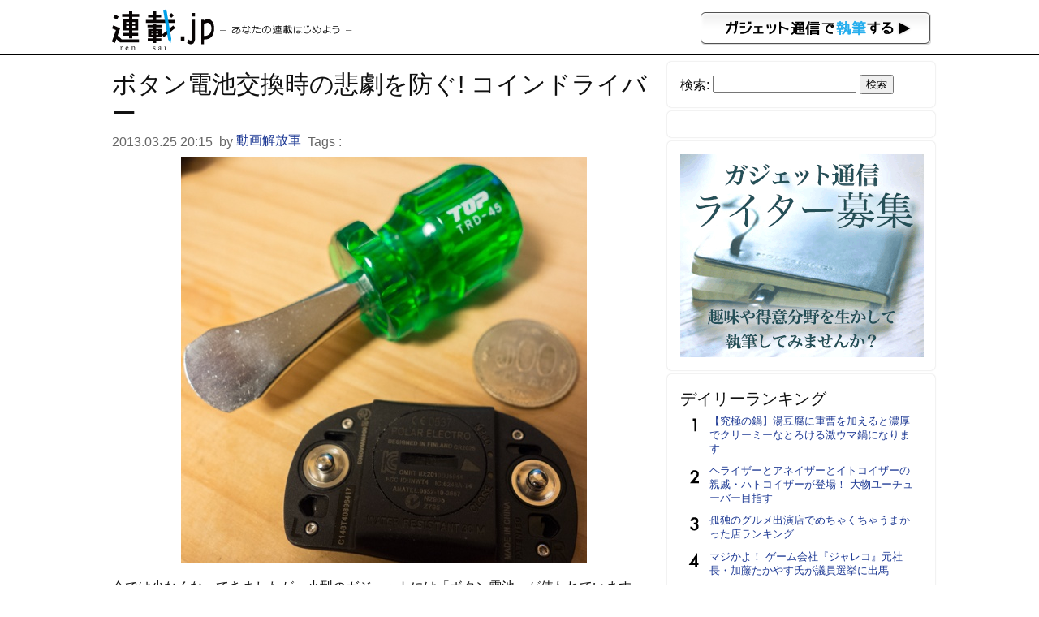

--- FILE ---
content_type: text/html; charset=UTF-8
request_url: https://rensai.jp/45243
body_size: 7191
content:
<!DOCTYPE html PUBLIC "-//W3C//DTD XHTML 1.0 Transitional//EN" "http://www.w3.org/TR/xhtml1/DTD/xhtml1-transitional.dtd">
<html xmlns="http://www.w3.org/1999/xhtml" xmlns:og="http://ogp.me/ns#" xmlns:mixi="http://mixi-platform.com/ns#">
<head>
<meta http-equiv="Content-Type" content="text/html; charset=utf-8" />
<title>ボタン電池交換時の悲劇を防ぐ!  コインドライバー &#8211; 連載JP</title>
<meta name="google-site-verification" content="-vdb0e2YtjZAU3Y3p32rFy5l6gsUCGPbR_VzwA95cds" />
<link href="https://rensai.jp/wp-content/themes/rensai/style.css?20260201" rel="stylesheet" />
<meta name="viewport" content="width=device-width,initial-scale=1.0" />
<meta name='robots' content='max-image-preview:large' />
<link rel='dns-prefetch' href='//s.w.org' />
		<script type="68b28d199e3e5bd9d000c6f3-text/javascript">
			window._wpemojiSettings = {"baseUrl":"https:\/\/s.w.org\/images\/core\/emoji\/13.0.1\/72x72\/","ext":".png","svgUrl":"https:\/\/s.w.org\/images\/core\/emoji\/13.0.1\/svg\/","svgExt":".svg","source":{"concatemoji":"https:\/\/rensai.jp\/wp-includes\/js\/wp-emoji-release.min.js?ver=5.7.14"}};
			!function(e,a,t){var n,r,o,i=a.createElement("canvas"),p=i.getContext&&i.getContext("2d");function s(e,t){var a=String.fromCharCode;p.clearRect(0,0,i.width,i.height),p.fillText(a.apply(this,e),0,0);e=i.toDataURL();return p.clearRect(0,0,i.width,i.height),p.fillText(a.apply(this,t),0,0),e===i.toDataURL()}function c(e){var t=a.createElement("script");t.src=e,t.defer=t.type="text/javascript",a.getElementsByTagName("head")[0].appendChild(t)}for(o=Array("flag","emoji"),t.supports={everything:!0,everythingExceptFlag:!0},r=0;r<o.length;r++)t.supports[o[r]]=function(e){if(!p||!p.fillText)return!1;switch(p.textBaseline="top",p.font="600 32px Arial",e){case"flag":return s([127987,65039,8205,9895,65039],[127987,65039,8203,9895,65039])?!1:!s([55356,56826,55356,56819],[55356,56826,8203,55356,56819])&&!s([55356,57332,56128,56423,56128,56418,56128,56421,56128,56430,56128,56423,56128,56447],[55356,57332,8203,56128,56423,8203,56128,56418,8203,56128,56421,8203,56128,56430,8203,56128,56423,8203,56128,56447]);case"emoji":return!s([55357,56424,8205,55356,57212],[55357,56424,8203,55356,57212])}return!1}(o[r]),t.supports.everything=t.supports.everything&&t.supports[o[r]],"flag"!==o[r]&&(t.supports.everythingExceptFlag=t.supports.everythingExceptFlag&&t.supports[o[r]]);t.supports.everythingExceptFlag=t.supports.everythingExceptFlag&&!t.supports.flag,t.DOMReady=!1,t.readyCallback=function(){t.DOMReady=!0},t.supports.everything||(n=function(){t.readyCallback()},a.addEventListener?(a.addEventListener("DOMContentLoaded",n,!1),e.addEventListener("load",n,!1)):(e.attachEvent("onload",n),a.attachEvent("onreadystatechange",function(){"complete"===a.readyState&&t.readyCallback()})),(n=t.source||{}).concatemoji?c(n.concatemoji):n.wpemoji&&n.twemoji&&(c(n.twemoji),c(n.wpemoji)))}(window,document,window._wpemojiSettings);
		</script>
		<style type="text/css">
img.wp-smiley,
img.emoji {
	display: inline !important;
	border: none !important;
	box-shadow: none !important;
	height: 1em !important;
	width: 1em !important;
	margin: 0 .07em !important;
	vertical-align: -0.1em !important;
	background: none !important;
	padding: 0 !important;
}
</style>
	<link rel='stylesheet' id='wp-block-library-css'  href='https://rensai.jp/wp-includes/css/dist/block-library/style.min.css?ver=5.7.14' type='text/css' media='all' />
<link rel='stylesheet' id='contact-form-7-css'  href='https://rensai.jp/wp-content/plugins/contact-form-7/includes/css/styles.css?ver=5.0.3' type='text/css' media='all' />
<script type="68b28d199e3e5bd9d000c6f3-text/javascript" src='https://rensai.jp/wp-includes/js/jquery/jquery.min.js?ver=3.5.1' id='jquery-core-js'></script>
<script type="68b28d199e3e5bd9d000c6f3-text/javascript" src='https://rensai.jp/wp-includes/js/jquery/jquery-migrate.min.js?ver=3.3.2' id='jquery-migrate-js'></script>
<link rel="https://api.w.org/" href="https://rensai.jp/wp-json/" /><link rel="alternate" type="application/json" href="https://rensai.jp/wp-json/wp/v2/posts/45243" /><link rel="EditURI" type="application/rsd+xml" title="RSD" href="https://rensai.jp/xmlrpc.php?rsd" />
<link rel="wlwmanifest" type="application/wlwmanifest+xml" href="https://rensai.jp/wp-includes/wlwmanifest.xml" /> 
<meta name="generator" content="WordPress 5.7.14" />
<link rel="canonical" href="https://rensai.jp/45243" />
<link rel='shortlink' href='https://rensai.jp/?p=45243' />
<link rel="alternate" type="application/json+oembed" href="https://rensai.jp/wp-json/oembed/1.0/embed?url=https%3A%2F%2Frensai.jp%2F45243" />
<link rel="alternate" type="text/xml+oembed" href="https://rensai.jp/wp-json/oembed/1.0/embed?url=https%3A%2F%2Frensai.jp%2F45243&#038;format=xml" />
<meta property="og:url" content="https://rensai.jp/45243" />
<meta property="og:type" content="article" />
<meta property="og:title" content="ボタン電池交換時の悲劇を防ぐ!  コインドライバー ｜ 連載JP" />
<meta property="og:description" content="今では少なくなってきましたが、小型のガジェットには「ボタン電池」が使われています。ボタン電池といえばコインで回すような溝が切ってあるキャップが付いていますがこれと格闘したことはないでしょうか？　手持..." />
<meta property="article:author" content="https://rensai.jp/author/jihei" />
<meta property="article:published_time" content="2013-03-25T20:15:56+09:00" />
<meta name="description" content="今では少なくなってきましたが、小型のガジェットには「ボタン電池」が使われています。ボタン電池といえばコインで回すような溝が切ってあるキャップが付いていますがこれと格闘したことはないでしょうか？　手持..." />
<meta property="og:image" content="http://rensai.jp/wp-content/uploads/2013/03/49ef72b19c9b2addea8db508ca9b00b7.jpg" />
<meta property="og:site_name" content="連載JP" />
<meta property="fb:app_id" content="855030584521487"/>
<meta property="og:locale" content="ja_JP" />
<meta charset="utf-8">
<meta name="viewport" content="width=device-width,initial-scale=1.0">
<meta name="twitter:card" content="summary" />
<meta name="twitter:site" content="@getnewsfeed" />
</head>
<body>
<div id="hd">
<div id="hd_logo">
<a href="https://rensai.jp"><img src="https://rensai.jp/wp-content/themes/rensai/img/t_logo.png" title="連載.jp" /></a><a href="http://getnews.jp/anews"><img src="https://rensai.jp/wp-content/themes/rensai/img/getnews_write.gif" id="getnews_write" title="ガジェット通信で執筆する" /></a>
</div>
</div>

<div id="container">
<div id="mainContent">
<article class="hentry">
<h1 class="entry-title">ボタン電池交換時の悲劇を防ぐ!  コインドライバー</h1>
<div class="etc">
<time class="published updated" datetime="2013.03.25 20:15">2013.03.25 20:15</time>&nbsp;
by <a href="https://rensai.jp/author/jihei" title="動画解放軍" class="vcard author"><span class="fn">動画解放軍</span></a>&nbsp;

Tags : &nbsp;
</div>

<div class="social_bookmarking">
</div>

<div class="entry-content content">
<img class="aligncenter" src="https://rensai.jp/wp-content/uploads/2013/03/49ef72b19c9b2addea8db508ca9b00b7.jpg">
<p>今では少なくなってきましたが、小型のガジェットには「ボタン電池」が使われています。ボタン電池といえばコインで回すような溝が切ってあるキャップが付いていますがこれと格闘したことはないでしょうか？　手持ちのコインで回しても力が入れずらい！普通のマイナスドライバーだと傷をつけてしまいそう！です。</p>
<h3>便利な「コインドライバー」</h3>
<p>ボタン電池などの大きな溝が付いたキャップを回転させるための専用工具として、「コインドライバー」というものがあります。　ストレートすぎる名前ですが、非常に便利です。形は、ほぼ500円硬貨の一部を切り出した感じで、短めのドライバーのようなグリップが付いています。　これによって&#8221;本物のコイン&#8221;を使うより力が入ります。</p>
<img class="aligncenter" src="https://rensai.jp/wp-content/uploads/2013/03/20cfce153c6dcbd30dc35695758066ae.jpg">
<p>500円硬貨の一部を切り出した円弧が先端にあります。</p>
<p>&nbsp;</p>
<h3>金属削りだしの&#8221;お洒落な&#8221;ガジェットにも安心</h3>
<p>コインで回転させるキャップの多くはなぜか目立つ場所に採用されています。　最近多い、金属削りだしのデザインの機器にもコイン溝の入ったキャップが採用されています。</p>
<img class="aligncenter" src="https://rensai.jp/wp-content/uploads/2013/03/041c8e89b678b46731ac2144bc87c2e7.jpg">
<p>&nbsp;</p>
<p>このように手持ちの500円硬貨で回すことを考えますが、意外に力が入らないです。また、運よく500円硬貨が財布に入っているとも限りません。コインの額面が安くなるほど蓋をあける戦闘力は劣っていきます。</p>
<img class="aligncenter" src="https://rensai.jp/wp-content/uploads/2013/03/3d286c066077720590e492e614c9bbcc.jpg">
<p>最終兵器として普通に家庭の工具箱に入っている&#8221;マイナスドライバー&#8221;で開けることもよく行われますが、醜い傷が残ってしまいます。</p>
<img class="aligncenter" src="https://rensai.jp/wp-content/uploads/2013/03/588f5dc5c85286438783f2302a488dbe.jpg">
<p>&nbsp;</p>
<p>コインドライバーであれば安心です。　ほとんどガタツキがなく、ドライバーのように力強く回すことができます。</p>
<img class="aligncenter" src="https://rensai.jp/wp-content/uploads/2013/03/8ec6a9c9f17f674d2b5aa83ddff080e1.jpg">
<p>ホームセンターでもAmazonでも昔からの定番商品ですが、知られていないのが残念です。ボタン電池を良く交換する人はもちろん、機械の保守を行うサービスマンの工具箱に潜ませておくとポイントが高いと思います。</p>
<p>最後に、水洗トイレの水量調整にもコインドライバーが使えますが、&#8221;水栓ドライバー&#8221;という専用ドライバーもあります。これも同様に、マイナスドライバーで回すと必ず相手が傷みます。</p>
</div>

<ul class="amazon_wrap">
<li class="amazon">
<iframe src="https://rcm-jp.amazon.co.jp/e/cm?lt1=_blank&bc1=000000&IS2=1&bg1=FFFFFF&fc1=000000&lc1=0000FF&t=jihei-22&o=9&p=8&l=as4&m=amazon&f=ifr&ref=ss_til&asins=B000AQOEGK" style="max-width:120px;height:240px;" scrolling="no" marginwidth="0" marginheight="0" frameborder="0"></iframe>
</li>
<li class="amazon">
<iframe src="https://rcm-jp.amazon.co.jp/e/cm?lt1=_blank&bc1=000000&IS2=1&bg1=FFFFFF&fc1=000000&lc1=0000FF&t=jihei-22&o=9&p=8&l=as4&m=amazon&f=ifr&ref=ss_til&asins=B001D34W6Q" style="max-width:120px;height:240px;" scrolling="no" marginwidth="0" marginheight="0" frameborder="0"></iframe>
</li>
<li class="amazon">
<iframe src="https://rcm-jp.amazon.co.jp/e/cm?lt1=_blank&bc1=000000&IS2=1&bg1=FFFFFF&fc1=000000&lc1=0000FF&t=jihei-22&o=9&p=8&l=as4&m=amazon&f=ifr&ref=ss_til&asins=B000AQMJTY" style="max-width:120px;height:240px;" scrolling="no" marginwidth="0" marginheight="0" frameborder="0"></iframe>
</li>
</ul>

<div class="si_prpfile">
<div class="profile_img"><img alt='' src='https://rensai.jp/wp-content/uploads/2014/11/a3a13aa193fa23bc8364392dd4029bb6.png' srcset='https://secure.gravatar.com/avatar/c0495da9a6a0fa2ab6635bd33bf2f76c?s=192&#038;d=mm&#038;r=g 2x' class='avatar avatar-96 photo' height='96' width='96' loading='lazy'/></div>
<p class="name"><a href="https://rensai.jp/author/jihei" title="動画解放軍 の投稿" rel="author">動画解放軍</a></p>
<p class="exp">普段は動画を使ってガジェットや食品のレビューを行なっています。　人が思いつかない切り口でレビューや紹介を行なっています。　ネタ探しのために自己資金を使って出張取材も最近は多いです。</p>

<p class="list_sns">ウェブサイト: <a href="http://www.jihei.org/
http://review.jihei.org/
https://www.amazon.co.jp/gp/pdp/profile/A17VQ6SVCFYKUP
http://my.chiebukuro.yahoo.co.jp/my/jihei" target="_blank">http://www.jihei.org/
http://review.jihei.org/
https://www.amazon.co.jp/gp/pdp/profile/A17VQ6SVCFYKUP
http://my.chiebukuro.yahoo.co.jp/my/jihei</a></p>
<p class="list_sns">Twitter: <a href="https://twitter.com/jihei" target="_blank">jihei</a></p>

</div>


<div class="social_bookmarking">
</div>
</article>

</div>

<div id="subContent">
<aside id="search-2" class="widget_search"><!--検索--><form role="search" method="get" id="searchform" class="searchform" action="https://rensai.jp/">
				<div>
					<label class="screen-reader-text" for="s">検索:</label>
					<input type="text" value="" name="s" id="s" />
					<input type="submit" id="searchsubmit" value="検索" />
				</div>
			</form></aside><aside id="text-3" class="widget_text"><!--バナー-->			<div class="textwidget"><!--      Fluct グループ名「連載.jp：300×250（ヘッダー_1st）」      -->
<script src="http://sh.adingo.jp/?G=1000015953&guid=ON" type="68b28d199e3e5bd9d000c6f3-text/javascript"></script>
<!--      Fluct ユニット名「連載.jp：300×250（ヘッダー_1st）」      -->
<script src="http://sh.adingo.jp/show.php?uid=1000022382" type="68b28d199e3e5bd9d000c6f3-text/javascript"></script></div>
		</aside><aside id="text-7" class="widget_text"><!--インフォ-->			<div class="textwidget"><script type="68b28d199e3e5bd9d000c6f3-text/javascript">
path = 'https://rensai.jp/wp-content/themes/rensai/img/rensai/';
img = new Array();
img[0] = path+"image00.png";
img[1] = path+"image01.png";
img[2] = path+"image02.png";
n = Math.floor(Math.random()*img.length);
document.write('<a href="http://getnews.jp/anews">');
document.write("<img src='"+img[n]+"' />");
document.write("</a>");
</script></div>
		</aside><aside id="text-8" class="widget_text"><!--ランキング-->			<div class="textwidget"><div class="popular-posts">
<h2>デイリーランキング</h2>
<ul class="wpp-list">
<li><a href="https://rensai.jp/539988">【究極の鍋】湯豆腐に重曹を加えると濃厚でクリーミーなとろける激ウマ鍋になります</a></li>
<li><a href="https://rensai.jp/564521">ヘライザーとアネイザーとイトコイザーの親戚・ハトコイザーが登場！ 大物ユーチューバー目指す</a></li>
<li><a href="https://rensai.jp/413324">孤独のグルメ出演店でめちゃくちゃうまかった店ランキング</a></li>
<li><a href="https://rensai.jp/430019">マジかよ！ ゲーム会社『ジャレコ』元社長・加藤たかやす氏が議員選挙に出馬</a></li>
<li><a href="https://rensai.jp/92077">【深夜閲覧推薦】これがコボコラのベストオブベスト！　“最強“コボコラベスト１０！！</a></li>
<li><a href="https://rensai.jp/591132">実際に行って確かめたオーストラリアの物価→ 朝マックの価格1460円→ バーガーキングは</a></li>
<li><a href="https://rensai.jp/614046">『ピクミン ブルーム』伊達巻デコは縁起が悪い? 気になってしかたがないおせちイベント進捗リポート【プレイログ#1094】</a></li>
<li><a href="https://rensai.jp/399225">おもしろい映画『プレデター』シリーズランキング発表！ 3位はプレデターVSエイリアン</a></li>
<li><a href="https://rensai.jp/231856">久々にスーパーファミコン&#8230;が、動かない。その時どうする？</a></li>
<li><a href="https://rensai.jp/404407">注目俳優・円井わんインタビュー 主演作への想い「本番中なのにわたし自身が面白すぎて笑ってしまうこともありました（笑）」</a></li>
</ul></div>
</div>
		</aside><aside id="text-4" class="widget_text"><!--ツイッター-->			<div class="textwidget"><a href="https://twitter.com/rensaijp" class="twitter-follow-button" data-show-count="false" data-lang="ja" data-size="large">@rensaijpさんをフォロー</a>
<script type="68b28d199e3e5bd9d000c6f3-text/javascript">!function(d,s,id){var js,fjs=d.getElementsByTagName(s)[0],p=/^http:/.test(d.location)?'http':'https';if(!d.getElementById(id)){js=d.createElement(s);js.id=id;js.src=p+'://platform.twitter.com/widgets.js';fjs.parentNode.insertBefore(js,fjs);}}(document, 'script', 'twitter-wjs');</script></div>
		</aside><aside id="text-5" class="widget_text"><!--募集-->			<div class="textwidget"><a href="/regist" title="ウェブライター新規登録">ウェブライター新規登録</a></div>
		</aside><aside id="text-2" class="widget_text"><!--ガジェット通信-->			<div class="textwidget"><a href="http://getnews.jp/" target="blank" title="ガジェット通信" rel="noopener">ガジェット通信</a></div>
		</aside></div>

</div>

<div id="foot">
<p>連載.jp ―あなたの連載はじめよう―<span>運営：東京産業新聞社</span></p>
</div>
<script src="/cdn-cgi/scripts/7d0fa10a/cloudflare-static/rocket-loader.min.js" data-cf-settings="68b28d199e3e5bd9d000c6f3-|49" defer></script></body>
<script type="68b28d199e3e5bd9d000c6f3-text/javascript">
  var googletag = googletag || {};
  googletag.cmd = googletag.cmd || [];
  (function() {
    var gads = document.createElement("script");
    gads.async = true;
    gads.type = "text/javascript";
    var useSSL = "https:" == document.location.protocol;
    gads.src = (useSSL ?"https:" : "http:") + "//www.googletagservices.com/tag/js/gpt.js";
    var node =document.getElementsByTagName("script")[0];
    node.parentNode.insertBefore(gads, node);
   })();
</script>
<script type="68b28d199e3e5bd9d000c6f3-text/javascript">
googletag.cmd.push(function() {
googletag.defineSlot('/3735071/rensai_rightcolumn_re01', [300, 250], 'div-gpt-ad-1393328328749-0').addService(googletag.pubads());
googletag.pubads().enableSingleRequest();
googletag.enableServices();
});
</script>
<script type="68b28d199e3e5bd9d000c6f3-text/javascript">
  (function(i,s,o,g,r,a,m){i['GoogleAnalyticsObject']=r;i[r]=i[r]||function(){
  (i[r].q=i[r].q||[]).push(arguments)},i[r].l=1*new Date();a=s.createElement(o),
  m=s.getElementsByTagName(o)[0];a.async=1;a.src=g;m.parentNode.insertBefore(a,m)
  })(window,document,'script','//www.google-analytics.com/analytics.js','ga');

  ga('create', 'UA-6075161-13', 'auto');
  ga('send', 'pageview');

</script>

<script type="68b28d199e3e5bd9d000c6f3-text/javascript" id='contact-form-7-js-extra'>
/* <![CDATA[ */
var wpcf7 = {"apiSettings":{"root":"https:\/\/rensai.jp\/wp-json\/contact-form-7\/v1","namespace":"contact-form-7\/v1"},"recaptcha":{"messages":{"empty":"\u3042\u306a\u305f\u304c\u30ed\u30dc\u30c3\u30c8\u3067\u306f\u306a\u3044\u3053\u3068\u3092\u8a3c\u660e\u3057\u3066\u304f\u3060\u3055\u3044\u3002"}}};
/* ]]> */
</script>
<script type="68b28d199e3e5bd9d000c6f3-text/javascript" src='https://rensai.jp/wp-content/plugins/contact-form-7/includes/js/scripts.js?ver=5.0.3' id='contact-form-7-js'></script>
<script type="68b28d199e3e5bd9d000c6f3-text/javascript" src='https://rensai.jp/wp-includes/js/wp-embed.min.js?ver=5.7.14' id='wp-embed-js'></script>
<script type="68b28d199e3e5bd9d000c6f3-text/javascript">
<!--
jQuery(function($){
	$('img').error(function(){
		$(this).hide();
	});
});
jQuery(function($){
	var news = $('.TopNews,.News');
	$(news).click(function(){
		location.href = $(this).find('h2 a').attr('href');
	});
	$(news).hover(
		function(){
			$(this).css('cursor','pointer');
			$(this).css('background-color','#eee');
		},
		function(){
			$(this).css('cursor','default');
			$(this).css('background-color','#fff');
		}
	);
});
//--!>
</script>
</html>
